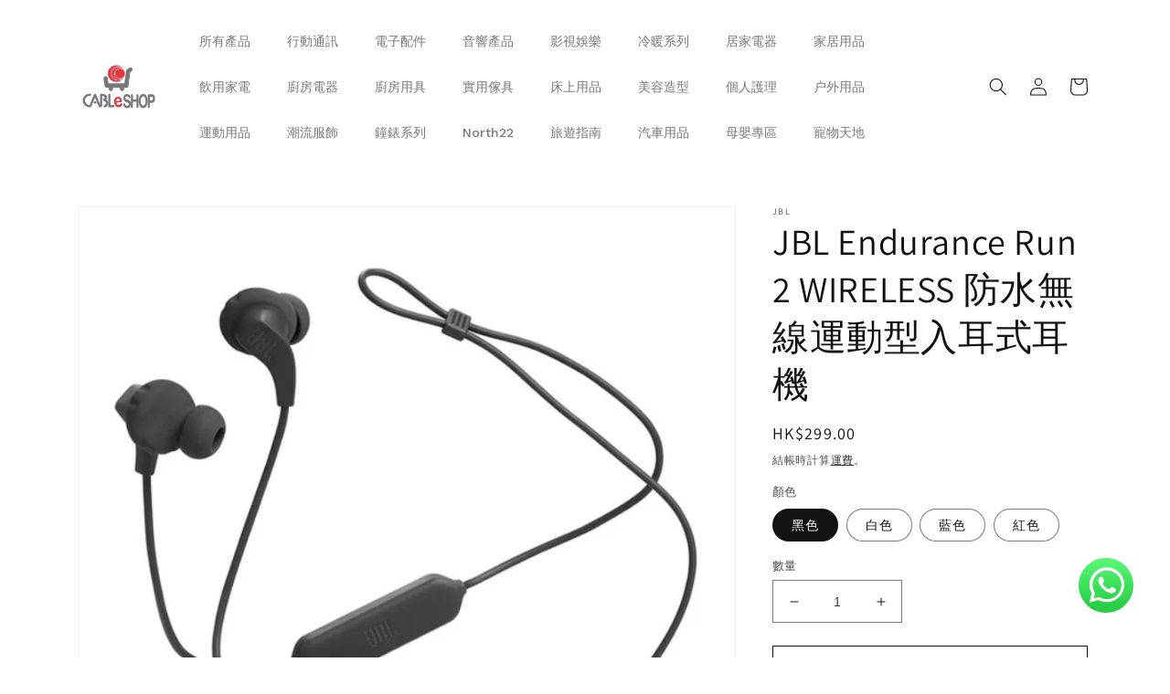

--- FILE ---
content_type: text/html; charset=utf-8
request_url: https://shop.i-cable.com/variants/41647714041995/?section_id=pickup-availability
body_size: 1029
content:
<div id="shopify-section-pickup-availability" class="shopify-section">
<pickup-availability-preview class="pickup-availability-preview"><div class="pickup-availability-info"><p class="caption-large">目前無法提供 <span class="color-foreground">菜鳥驛站 (銅鑼灣) 3934985</span> 的取貨服務</p><button id="ShowPickupAvailabilityDrawer" class="pickup-availability-button link link--text underlined-link" aria-haspopup="dialog">查看其他商店的供貨情況</button></div>
  </pickup-availability-preview>

  <pickup-availability-drawer class="gradient" tabindex="-1" role="dialog" aria-modal="true" aria-labelledby="PickupAvailabilityHeading">
    <div class="pickup-availability-header">
      <h2 class="h3 pickup-availability-drawer-title" id="PickupAvailabilityHeading">JBL Endurance Run 2 WIRELESS 防水無線運動型入耳式耳機</h2>
      <button class="pickup-availability-drawer-button" type="button" aria-label="關閉"><svg xmlns="http://www.w3.org/2000/svg" aria-hidden="true" focusable="false" role="presentation" class="icon icon-close" fill="none" viewBox="0 0 18 17">
  <path d="M.865 15.978a.5.5 0 00.707.707l7.433-7.431 7.579 7.282a.501.501 0 00.846-.37.5.5 0 00-.153-.351L9.712 8.546l7.417-7.416a.5.5 0 10-.707-.708L8.991 7.853 1.413.573a.5.5 0 10-.693.72l7.563 7.268-7.418 7.417z" fill="currentColor">
</svg>
</button>
    </div><p class="pickup-availability-variant">顏色:&nbsp;<span>黑色</span></p><ul class="pickup-availability-list list-unstyled" role="list" data-store-availability-drawer-content><li class="pickup-availability-list__item">
          <h3 class="h4">菜鳥驛站 (銅鑼灣) 3934985</h3>
          <p class="pickup-availability-preview caption-large"></p><address class="pickup-availability-address">
            <p>銅鑼灣糖街3號銅鑼灣商業大廈1507室<br>Causeway Bay<br>香港 香港特別行政區</p>
</address>
          
        </li><li class="pickup-availability-list__item">
          <h3 class="h4">菜鳥驛站 (觀塘) 4029042</h3>
          <p class="pickup-availability-preview caption-large"><svg class="icon icon-tick" aria-hidden="true" focusable="false" xmlns="http://www.w3.org/2000/svg" fill="none" viewBox="0 0 20 20">
  <path fill="#108043" stroke="#fff" d="M16.136 6.979h0l.003-.004a1.499 1.499 0 00-2.275-1.954l-5.945 6.777-1.858-1.859A1.499 1.499 0 103.94 12.06l2.999 3s0 0 0 0c.289.29.675.44 1.1.439h.019a1.5 1.5 0 001.08-.522l6.998-7.998z"/>
</svg>
 可提供取貨服務, 通常會在 5 天以上準備就緒
</p><address class="pickup-availability-address">
            <p>觀塘巧明街105號好運工業大廈6樓D室<br>Kwun Tong<br>九龍 香港特別行政區</p>
</address>
          
        </li><li class="pickup-availability-list__item">
          <h3 class="h4">菜鳥驛站 (太子) 4302116</h3>
          <p class="pickup-availability-preview caption-large"><svg class="icon icon-tick" aria-hidden="true" focusable="false" xmlns="http://www.w3.org/2000/svg" fill="none" viewBox="0 0 20 20">
  <path fill="#108043" stroke="#fff" d="M16.136 6.979h0l.003-.004a1.499 1.499 0 00-2.275-1.954l-5.945 6.777-1.858-1.859A1.499 1.499 0 103.94 12.06l2.999 3s0 0 0 0c.289.29.675.44 1.1.439h.019a1.5 1.5 0 001.08-.522l6.998-7.998z"/>
</svg>
 可提供取貨服務, 通常會在 5 天以上準備就緒
</p><address class="pickup-availability-address">
            <p>太子彌敦道760號聯合廣場1樓130號鋪<br>Prince Edward<br>九龍 香港特別行政區</p>
</address>
          
        </li><li class="pickup-availability-list__item">
          <h3 class="h4">菜鳥驛站 (沙田) 4128050</h3>
          <p class="pickup-availability-preview caption-large"></p><address class="pickup-availability-address">
            <p>大圍海福花園商場地下31號舖<br>Sha Tin<br>新界 香港特別行政區</p>
</address>
          
        </li><li class="pickup-availability-list__item">
          <h3 class="h4">菜鳥驛站 (荃灣) 4034006</h3>
          <p class="pickup-availability-preview caption-large"></p><address class="pickup-availability-address">
            <p>德海街18號富利達中心地下B舖<br>Tsuen Wan<br>新界 香港特別行政區</p>
</address>
          
        </li><li class="pickup-availability-list__item">
          <h3 class="h4">菜鳥驛站 (屯門) 4146118</h3>
          <p class="pickup-availability-preview caption-large"></p><address class="pickup-availability-address">
            <p>屯門時代廣場南翼Level 1, 20號舖<br>Tuen Mun<br>新界 香港特別行政區</p>
</address>
          
        </li><li class="pickup-availability-list__item">
          <h3 class="h4">荔枝角陳列室自提點</h3>
          <p class="pickup-availability-preview caption-large"></p><address class="pickup-availability-address">
            <p>青山道489-491號香港工業中心<br>A座7樓A703室<br>長沙灣<br>九龍 香港特別行政區</p>
<p>+85235946439</p></address>
          
        </li></ul>
  </pickup-availability-drawer></div>

--- FILE ---
content_type: image/svg+xml
request_url: https://cdn.shopify.com/s/files/1/0597/2325/1851/files/feature-whatsapp-1.svg
body_size: 188
content:
<svg width="20" height="20" xmlns="http://www.w3.org/2000/svg"><path d="M10 20c5.523 0 10-4.477 10-10S15.523 0 10 0 0 4.477 0 10s4.477 10 10 10z" fill="url(#a)" style="fill:url(#a)"/><path fill-rule="evenodd" clip-rule="evenodd" d="M14.822 5.312a6.351 6.351 0 0 0-4.508-1.875c-3.483 0-6.34 2.858-6.34 6.34 0 1.116.313 2.232.849 3.17L3.93 16.25l3.348-.893a6.509 6.509 0 0 0 3.036.76c3.482 0 6.339-2.858 6.339-6.34.045-1.652-.625-3.26-1.83-4.465zm-4.464 9.777a5.586 5.586 0 0 1-2.678-.714l-.179-.134-2.009.536.536-1.964-.134-.18a5.27 5.27 0 0 1-.804-2.812 5.278 5.278 0 0 1 5.268-5.267c1.429 0 2.723.535 3.75 1.562a5.304 5.304 0 0 1 1.563 3.75c-.045 2.857-2.411 5.223-5.313 5.223zm2.902-3.973c-.178-.09-.938-.446-1.071-.536-.134-.044-.268-.089-.358.09-.089.178-.401.535-.49.625-.09.089-.18.134-.358.044-.178-.089-.67-.268-1.294-.803a3.748 3.748 0 0 1-.893-1.116c-.09-.179 0-.224.089-.313.09-.09.179-.178.223-.268a.934.934 0 0 1 .179-.268.285.285 0 0 0 0-.267c-.045-.09-.357-.849-.491-1.161-.134-.313-.268-.268-.357-.268h-.313a.622.622 0 0 0-.402.179c-.134.178-.535.535-.535 1.339 0 .759.58 1.518.67 1.652.089.134 1.115 1.696 2.723 2.41.357.179.67.268.892.313.402.134.715.09.982.045.313-.045.938-.402 1.072-.76.134-.357.134-.67.09-.758a1.34 1.34 0 0 1-.358-.179z" fill="#fff"/><defs><linearGradient id="a" x1="10.518" y1="18.942" x2="10.518" y2="-1.091" gradientUnits="userSpaceOnUse" gradientTransform="translate(-.5 -.372)"><stop stop-color="#27CD44"/><stop offset="1" stop-color="#5FFB7C"/></linearGradient></defs></svg>

--- FILE ---
content_type: text/javascript; charset=utf-8
request_url: https://shop.i-cable.com/products/jbl-endurance-run-2-wireless-in-ear-headphones.js
body_size: 1205
content:
{"id":7194463109259,"title":"JBL Endurance Run 2 WIRELESS 防水無線運動型入耳式耳機","handle":"jbl-endurance-run-2-wireless-in-ear-headphones","description":"\u003cp\u003e商品簡介 :\u003cbr\u003e\nJBL Pure Bass 音效\u003cbr\u003e\nJBL Endurance Run 2 WIRELESS 耳機採用了 8mm 動圈驅動單元，可帶來震撼的增強型運動音效和豐富的低音，激活你的運動潛能。\u003c\/p\u003e\n\n\u003cp\u003eFlipHook™\u003cbr\u003e\n靈活的雙向佩戴設計可將耳機前置佩戴或掛耳式佩戴。無懼挑戰。永不言棄\u003c\/p\u003e\n\n\u003cp\u003e無懼挑戰。永不言棄\u003cbr\u003e\n得益於 TwistLock™ 和 FlexSoft™ 技術，這款耳機重量輕盈，符合人體工程學，無懼高強度鍛煉挑戰，都能確保牢固貼合和穩定性。\u003c\/p\u003e\n\n\u003cp\u003e防水\u003cbr\u003e\n採用 IPX5 等級，設計用於在任何天氣條件下耐受和延長您的高強度室外或室內鍛煉。\u003c\/p\u003e\n\n\u003cp\u003e磁吸式耳機單元\u003cbr\u003e\n磁吸式耳機單元方便您在不使用時輕鬆收納管理。\u003c\/p\u003e\n\n\u003cp\u003e10 小時無線播放\u003cbr\u003e\n長達 10 小時為您播放在線高品質音樂，而無需擔心凌亂的線纜會干擾您的鍛煉。電量耗盡時，只需通過 USB-C 線纜充電 10 分鐘，即可繼續播放 1 小時。\u003c\/p\u003e\n\n\u003cp\u003e保養期 : 1 年(需攜同保用證及發票) (不包人為損壞或錯誤使用)\u003c\/p\u003e\n\n\u003cp\u003e保養中心資料 :\u003cbr\u003e\n地址: 九龍觀塘巧明街95號世達中心5樓G室\u003cbr\u003e\n聯絡電話: (852) 2374 4923\u003cbr\u003e\n電郵: info@worldtech.com.hk\u003cbr\u003e\n辦公時間:\u003cbr\u003e\n星期一至五: \u003cbr\u003e\n早上9 時 45 分至中午12 時 30 分\u003cbr\u003e\n下午1 時 30 分至下午 6 時 15 分\u003cbr\u003e\n星期六, 日 及 公眾假期休息\u003c\/p\u003e","published_at":"2025-10-03T16:31:03+08:00","created_at":"2023-10-19T12:03:12+08:00","vendor":"JBL","type":"","tags":["JBL","pickup"],"price":29900,"price_min":29900,"price_max":29900,"available":true,"price_varies":false,"compare_at_price":29900,"compare_at_price_min":29900,"compare_at_price_max":29900,"compare_at_price_varies":false,"variants":[{"id":41647714041995,"title":"黑色","option1":"黑色","option2":null,"option3":null,"sku":"025F0151","requires_shipping":true,"taxable":false,"featured_image":{"id":33066325016715,"product_id":7194463109259,"position":1,"created_at":"2023-10-19T12:16:59+08:00","updated_at":"2023-10-19T12:20:58+08:00","alt":null,"width":800,"height":800,"src":"https:\/\/cdn.shopify.com\/s\/files\/1\/0597\/2325\/1851\/files\/025F0151_750.jpg?v=1697689258","variant_ids":[41647714041995]},"available":true,"name":"JBL Endurance Run 2 WIRELESS 防水無線運動型入耳式耳機 - 黑色","public_title":"黑色","options":["黑色"],"price":29900,"weight":0,"compare_at_price":29900,"inventory_management":"shopify","barcode":"","featured_media":{"alt":null,"id":25460426277003,"position":1,"preview_image":{"aspect_ratio":1.0,"height":800,"width":800,"src":"https:\/\/cdn.shopify.com\/s\/files\/1\/0597\/2325\/1851\/files\/025F0151_750.jpg?v=1697689258"}},"requires_selling_plan":false,"selling_plan_allocations":[]},{"id":41647754543243,"title":"白色","option1":"白色","option2":null,"option3":null,"sku":"025F0152","requires_shipping":true,"taxable":false,"featured_image":{"id":33066327933067,"product_id":7194463109259,"position":4,"created_at":"2023-10-19T12:18:30+08:00","updated_at":"2023-10-19T12:20:58+08:00","alt":null,"width":800,"height":800,"src":"https:\/\/cdn.shopify.com\/s\/files\/1\/0597\/2325\/1851\/files\/025F0152.jpg?v=1697689258","variant_ids":[41647754543243]},"available":true,"name":"JBL Endurance Run 2 WIRELESS 防水無線運動型入耳式耳機 - 白色","public_title":"白色","options":["白色"],"price":29900,"weight":0,"compare_at_price":29900,"inventory_management":"shopify","barcode":"","featured_media":{"alt":null,"id":25460429521035,"position":4,"preview_image":{"aspect_ratio":1.0,"height":800,"width":800,"src":"https:\/\/cdn.shopify.com\/s\/files\/1\/0597\/2325\/1851\/files\/025F0152.jpg?v=1697689258"}},"requires_selling_plan":false,"selling_plan_allocations":[]},{"id":41647757525131,"title":"藍色","option1":"藍色","option2":null,"option3":null,"sku":"025F0153","requires_shipping":true,"taxable":false,"featured_image":{"id":33066330882187,"product_id":7194463109259,"position":7,"created_at":"2023-10-19T12:19:13+08:00","updated_at":"2023-10-19T12:20:58+08:00","alt":null,"width":800,"height":800,"src":"https:\/\/cdn.shopify.com\/s\/files\/1\/0597\/2325\/1851\/files\/025F0153.jpg?v=1697689258","variant_ids":[41647757525131]},"available":true,"name":"JBL Endurance Run 2 WIRELESS 防水無線運動型入耳式耳機 - 藍色","public_title":"藍色","options":["藍色"],"price":29900,"weight":0,"compare_at_price":29900,"inventory_management":"shopify","barcode":"","featured_media":{"alt":null,"id":25460432568459,"position":7,"preview_image":{"aspect_ratio":1.0,"height":800,"width":800,"src":"https:\/\/cdn.shopify.com\/s\/files\/1\/0597\/2325\/1851\/files\/025F0153.jpg?v=1697689258"}},"requires_selling_plan":false,"selling_plan_allocations":[]},{"id":41647759687819,"title":"紅色","option1":"紅色","option2":null,"option3":null,"sku":"025F0154","requires_shipping":true,"taxable":false,"featured_image":{"id":33066333339787,"product_id":7194463109259,"position":10,"created_at":"2023-10-19T12:19:46+08:00","updated_at":"2023-10-19T12:20:58+08:00","alt":null,"width":800,"height":800,"src":"https:\/\/cdn.shopify.com\/s\/files\/1\/0597\/2325\/1851\/files\/025F0154.jpg?v=1697689258","variant_ids":[41647759687819]},"available":true,"name":"JBL Endurance Run 2 WIRELESS 防水無線運動型入耳式耳機 - 紅色","public_title":"紅色","options":["紅色"],"price":29900,"weight":0,"compare_at_price":29900,"inventory_management":"shopify","barcode":"","featured_media":{"alt":null,"id":25460435222667,"position":10,"preview_image":{"aspect_ratio":1.0,"height":800,"width":800,"src":"https:\/\/cdn.shopify.com\/s\/files\/1\/0597\/2325\/1851\/files\/025F0154.jpg?v=1697689258"}},"requires_selling_plan":false,"selling_plan_allocations":[]}],"images":["\/\/cdn.shopify.com\/s\/files\/1\/0597\/2325\/1851\/files\/025F0151_750.jpg?v=1697689258","\/\/cdn.shopify.com\/s\/files\/1\/0597\/2325\/1851\/files\/025F0151.1_750.jpg?v=1697689258","\/\/cdn.shopify.com\/s\/files\/1\/0597\/2325\/1851\/files\/025F0151.2_750.jpg?v=1697689258","\/\/cdn.shopify.com\/s\/files\/1\/0597\/2325\/1851\/files\/025F0152.jpg?v=1697689258","\/\/cdn.shopify.com\/s\/files\/1\/0597\/2325\/1851\/files\/025F0152.1.jpg?v=1697689258","\/\/cdn.shopify.com\/s\/files\/1\/0597\/2325\/1851\/files\/025F0152.2.jpg?v=1697689258","\/\/cdn.shopify.com\/s\/files\/1\/0597\/2325\/1851\/files\/025F0153.jpg?v=1697689258","\/\/cdn.shopify.com\/s\/files\/1\/0597\/2325\/1851\/files\/025F0153.1.jpg?v=1697689258","\/\/cdn.shopify.com\/s\/files\/1\/0597\/2325\/1851\/files\/025F0153.2.jpg?v=1697689258","\/\/cdn.shopify.com\/s\/files\/1\/0597\/2325\/1851\/files\/025F0154.jpg?v=1697689258","\/\/cdn.shopify.com\/s\/files\/1\/0597\/2325\/1851\/files\/025F0154.1.jpg?v=1697689245","\/\/cdn.shopify.com\/s\/files\/1\/0597\/2325\/1851\/files\/025F0154.2_8c6a821d-aa54-4aa3-a5ff-3a40d170c982.jpg?v=1697689266"],"featured_image":"\/\/cdn.shopify.com\/s\/files\/1\/0597\/2325\/1851\/files\/025F0151_750.jpg?v=1697689258","options":[{"name":"顏色","position":1,"values":["黑色","白色","藍色","紅色"]}],"url":"\/products\/jbl-endurance-run-2-wireless-in-ear-headphones","media":[{"alt":null,"id":25460426277003,"position":1,"preview_image":{"aspect_ratio":1.0,"height":800,"width":800,"src":"https:\/\/cdn.shopify.com\/s\/files\/1\/0597\/2325\/1851\/files\/025F0151_750.jpg?v=1697689258"},"aspect_ratio":1.0,"height":800,"media_type":"image","src":"https:\/\/cdn.shopify.com\/s\/files\/1\/0597\/2325\/1851\/files\/025F0151_750.jpg?v=1697689258","width":800},{"alt":null,"id":25460426211467,"position":2,"preview_image":{"aspect_ratio":1.0,"height":800,"width":800,"src":"https:\/\/cdn.shopify.com\/s\/files\/1\/0597\/2325\/1851\/files\/025F0151.1_750.jpg?v=1697689258"},"aspect_ratio":1.0,"height":800,"media_type":"image","src":"https:\/\/cdn.shopify.com\/s\/files\/1\/0597\/2325\/1851\/files\/025F0151.1_750.jpg?v=1697689258","width":800},{"alt":null,"id":25460426244235,"position":3,"preview_image":{"aspect_ratio":1.0,"height":800,"width":800,"src":"https:\/\/cdn.shopify.com\/s\/files\/1\/0597\/2325\/1851\/files\/025F0151.2_750.jpg?v=1697689258"},"aspect_ratio":1.0,"height":800,"media_type":"image","src":"https:\/\/cdn.shopify.com\/s\/files\/1\/0597\/2325\/1851\/files\/025F0151.2_750.jpg?v=1697689258","width":800},{"alt":null,"id":25460429521035,"position":4,"preview_image":{"aspect_ratio":1.0,"height":800,"width":800,"src":"https:\/\/cdn.shopify.com\/s\/files\/1\/0597\/2325\/1851\/files\/025F0152.jpg?v=1697689258"},"aspect_ratio":1.0,"height":800,"media_type":"image","src":"https:\/\/cdn.shopify.com\/s\/files\/1\/0597\/2325\/1851\/files\/025F0152.jpg?v=1697689258","width":800},{"alt":null,"id":25460438302859,"position":5,"preview_image":{"aspect_ratio":1.0,"height":800,"width":800,"src":"https:\/\/cdn.shopify.com\/s\/files\/1\/0597\/2325\/1851\/files\/025F0152.1.jpg?v=1697689258"},"aspect_ratio":1.0,"height":800,"media_type":"image","src":"https:\/\/cdn.shopify.com\/s\/files\/1\/0597\/2325\/1851\/files\/025F0152.1.jpg?v=1697689258","width":800},{"alt":null,"id":25460438335627,"position":6,"preview_image":{"aspect_ratio":1.0,"height":800,"width":800,"src":"https:\/\/cdn.shopify.com\/s\/files\/1\/0597\/2325\/1851\/files\/025F0152.2.jpg?v=1697689258"},"aspect_ratio":1.0,"height":800,"media_type":"image","src":"https:\/\/cdn.shopify.com\/s\/files\/1\/0597\/2325\/1851\/files\/025F0152.2.jpg?v=1697689258","width":800},{"alt":null,"id":25460432568459,"position":7,"preview_image":{"aspect_ratio":1.0,"height":800,"width":800,"src":"https:\/\/cdn.shopify.com\/s\/files\/1\/0597\/2325\/1851\/files\/025F0153.jpg?v=1697689258"},"aspect_ratio":1.0,"height":800,"media_type":"image","src":"https:\/\/cdn.shopify.com\/s\/files\/1\/0597\/2325\/1851\/files\/025F0153.jpg?v=1697689258","width":800},{"alt":null,"id":25460438368395,"position":8,"preview_image":{"aspect_ratio":1.0,"height":800,"width":800,"src":"https:\/\/cdn.shopify.com\/s\/files\/1\/0597\/2325\/1851\/files\/025F0153.1.jpg?v=1697689258"},"aspect_ratio":1.0,"height":800,"media_type":"image","src":"https:\/\/cdn.shopify.com\/s\/files\/1\/0597\/2325\/1851\/files\/025F0153.1.jpg?v=1697689258","width":800},{"alt":null,"id":25460438401163,"position":9,"preview_image":{"aspect_ratio":1.0,"height":800,"width":800,"src":"https:\/\/cdn.shopify.com\/s\/files\/1\/0597\/2325\/1851\/files\/025F0153.2.jpg?v=1697689258"},"aspect_ratio":1.0,"height":800,"media_type":"image","src":"https:\/\/cdn.shopify.com\/s\/files\/1\/0597\/2325\/1851\/files\/025F0153.2.jpg?v=1697689258","width":800},{"alt":null,"id":25460435222667,"position":10,"preview_image":{"aspect_ratio":1.0,"height":800,"width":800,"src":"https:\/\/cdn.shopify.com\/s\/files\/1\/0597\/2325\/1851\/files\/025F0154.jpg?v=1697689258"},"aspect_ratio":1.0,"height":800,"media_type":"image","src":"https:\/\/cdn.shopify.com\/s\/files\/1\/0597\/2325\/1851\/files\/025F0154.jpg?v=1697689258","width":800},{"alt":null,"id":25460438433931,"position":11,"preview_image":{"aspect_ratio":1.0,"height":800,"width":800,"src":"https:\/\/cdn.shopify.com\/s\/files\/1\/0597\/2325\/1851\/files\/025F0154.1.jpg?v=1697689245"},"aspect_ratio":1.0,"height":800,"media_type":"image","src":"https:\/\/cdn.shopify.com\/s\/files\/1\/0597\/2325\/1851\/files\/025F0154.1.jpg?v=1697689245","width":800},{"alt":null,"id":25460441219211,"position":12,"preview_image":{"aspect_ratio":1.0,"height":800,"width":800,"src":"https:\/\/cdn.shopify.com\/s\/files\/1\/0597\/2325\/1851\/files\/025F0154.2_8c6a821d-aa54-4aa3-a5ff-3a40d170c982.jpg?v=1697689266"},"aspect_ratio":1.0,"height":800,"media_type":"image","src":"https:\/\/cdn.shopify.com\/s\/files\/1\/0597\/2325\/1851\/files\/025F0154.2_8c6a821d-aa54-4aa3-a5ff-3a40d170c982.jpg?v=1697689266","width":800}],"requires_selling_plan":false,"selling_plan_groups":[]}